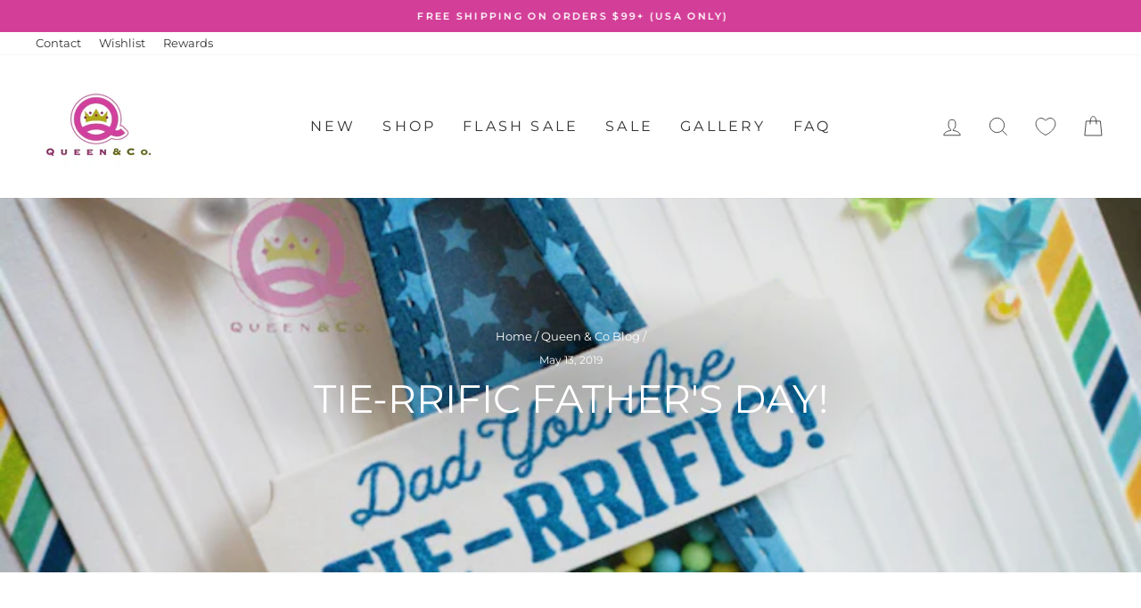

--- FILE ---
content_type: text/css; charset=utf-8
request_url: https://sdk.loyaltylion.net/sdk/css/custom/1621b5e5c4b064ae8d792900f347770d/panel-84bd9ce.css
body_size: 67
content:
#loyaltylion #lion-loyalty-panel-custom-css .lion-icon__reward--cart-discount-voucher{background:#fff url("https://cdn.shopify.com/s/files/1/1737/3373/files/voucher.png") no-repeat 50% 50%;background-size:46px}#loyaltylion #lion-loyalty-panel-custom-css .lion-icon__rule--signup{background:#fff url("https://cdn.shopify.com/s/files/1/1737/3373/files/create-account.png") no-repeat 50% 50%;background-size:46px}#loyaltylion #lion-loyalty-panel-custom-css .lion-icon__rule--birthday{background:#fff url("https://cdn.shopify.com/s/files/1/1737/3373/files/birthday.png") no-repeat 50% 50%;background-size:46px}#loyaltylion #lion-loyalty-panel-custom-css .lion-icon__rule--instagram-follow{background:#fff url("https://cdn.shopify.com/s/files/1/1737/3373/files/follow-instagram.png") no-repeat 50% 50%;background-size:46px}#loyaltylion #lion-loyalty-panel-custom-css .lion-icon__rule--purchase{background:#fff url("https://cdn.shopify.com/s/files/1/1737/3373/files/purchase.png") no-repeat 50% 50%;background-size:46px}#loyaltylion #lion-loyalty-panel-custom-css .lion-icon__rule--custom{background:#fff url("https://cdn.shopify.com/s/files/1/1737/3373/files/review.png") no-repeat 50% 50%;background-size:46px}

--- FILE ---
content_type: text/javascript
request_url: https://limits.minmaxify.com/queen-co.myshopify.com?v=139c&r=20260116161927
body_size: 17404
content:
!function(e){if(!e.minMaxify&&-1==location.href.indexOf("checkout.shopify")){var a=e.minMaxifyContext||{},i=e.minMaxify={shop:"queen-co.myshopify.com",cart:null,cartLoadTryCount:0,customer:a.customer,feedback:function(e){if(!(t.search(/\/(account|password|checkouts|cache|blogs|pages|\d+\/)/)>=0)){var a=new XMLHttpRequest;a.open("POST","https://app.minmaxify.com/report"),a.send(location.protocol+"//"+i.shop+t+"\n"+e)}},guarded:function(e,a){return function(){try{var t=a&&a.apply(this,arguments),n=e.apply(this,arguments);return a?n||t:n}catch(e){console.error(e);var o=e.toString();-1==o.indexOf("Maximum call stack")&&i.feedback("ex\n"+(e.stack||"")+"\n"+o)}}}},t=e.location.pathname;i.guarded((function(){var n,o,r,m,d,s=e.jQuery,l=e.document,u={btnCheckout:"[name=checkout],[href='/checkout'],[type=submit][value=Checkout],[onclick='window.location\\=\\'\\/checkout\\''],form[action='/checkout'] [type=submit],.checkout_button,form[action='/cart'] [type=submit].button-cart-custom,.btn-checkout,.checkout-btn,.button-checkout,.rebuy-cart__checkout-button,.gokwik-checkout,.tdf_btn_ck",lblCheckout:"[name=checkout],.checkout_button_label",btnCartQtyAdjust:".cart-item-decrease,.cart-item-increase,.js--qty-adjuster,.js-qty__adjust,.minmaxify-quantity-button,.numberUpDown > *,.cart-item button.adjust,.cart-wrapper .quantity-selector__button,.cart .product-qty > .items,.cart__row [type=button],.cart-item-quantity button.adjust,.cart_items .js-change-quantity,.ajaxcart__qty-adjust,.cart-table-quantity button",divCheckout:".additional-checkout-buttons,.dynamic-checkout__content,.cart__additional_checkout,.additional_checkout_buttons,.paypal-button-context-iframe,.additional-checkout-button--apple-pay,.additional-checkout-button--google-pay",divDynaCheckout:"div.shopify-payment-button,.shopify-payment-button > div,#gokwik-buy-now",fldMin:"",fldQty:"input[name=quantity]",fldCartQty:"input[name^='updates['],.cart__qty-input,[data-cart-item-quantity]",btnCartDrawer:"a[href='/cart'],.js-drawer-open-right",btnUpdate:"[type=submit][name=update],.cart .btn-update"},h=0,c={name:""},p=2e4,f={NOT_VALID_MSG:"Order not valid",CART_UPDATE_MSG:"Cart needs to be updated",CART_AUTO_UPDATE:"Quantities have been changed, press OK to validate the cart.",CART_UPDATE_MSG2:'Cart contents have changed, you must click "Update cart" before proceeding.',VERIFYING_MSG:"Verifying",VERIFYING_EXPANDED:"Please wait while we verify your cart.",PREVENT_CART_UPD_MSG:"\n\n"},x="/";function y(){return(new Date).getTime()}Object.assign;function g(e,a){try{setTimeout(e,a||0)}catch(i){a||e()}}function b(e){return e?"string"==typeof e?l.querySelectorAll(e):e.nodeType?[e]:e:[]}function v(e,a){var i,t=b(e);if(t&&a)for(i=0;i<t.length;++i)a(t[i]);return t}function k(e,a){var i=e&&l.querySelector(e);if(i)return a?"string"==typeof a?i[a]:a(i):i}function S(e,a){if(s)return s(e).trigger(a);v(e,(function(e){e[a]()}))}function w(e,a,i){try{if(s)return s(e).on(a,i)}catch(e){}v(e,(function(e){e.addEventListener(a,i)}))}function _(e,a){try{var i=l.createElement("template");i.innerHTML=e;var t=i.content.childNodes;if(t){if(!a)return t[0];for(;t.length;)a.appendChild(t[0]);return 1}}catch(e){console.error(e)}}function M(e){var a=e.target;try{return(a.closest||a.matches).bind(a)}catch(e){}}function F(){}i.showMessage=function(e){if(O())return(i.closePopup||F)(),!0;var a=B.messages||B.getMessages();if(++h,e&&(i.prevented=y()),!i.showPopup||!i.showPopup(a[0],a.slice(1))){for(var t="",n=0;n<a.length;++n)t+=a[n]+"\n";alert(t),r&&S(u.btnUpdate,"click")}return e&&(e.stopImmediatePropagation&&e.stopImmediatePropagation(),e.stopPropagation&&e.stopPropagation(),e.preventDefault&&e.preventDefault()),!1};var P="top: 0; left: 0; width: 100%; height: 100%; position: fixed;",C=".minmaxify-p-bg {"+P+" z-index: 2147483641; overflow: hidden; background: #0B0B0BCC; opacity: 0.2;} .minmaxify-p-bg.minmaxify-a {transition: opacity 0.15s ease-out; opacity: 1; display: block;} .minmaxify-p-wrap {"+P+' display: table; z-index: 2147483642; outline: none !important; pointer-events: none;} .minmaxify-p-wrap > div {display: table-cell; vertical-align: middle;} .minmaxify-dlg {padding:0px; margin:auto; border: 0px;} .minmaxify-dlg::backdrop {background:#0B0B0BBB;} .minmaxify-p {opacity: .5; color: black; background-color: white; padding: 18px; max-width: 500px; margin: 18px auto; width: calc(100% - 36px); pointer-events: auto; border: solid white 1px; overflow: auto; max-height: 95vh;} dialog > .minmaxify-p {margin:auto; width:100%;} .minmaxify-p.minmaxify-a {opacity: 1; transition: all 0.25s ease-in; border-width: 0px;} .minmaxify-ok {display: inline-block; padding: 8px 20px; margin: 0; line-height: 1.42; text-decoration: none; text-align: center; vertical-align: middle; white-space: nowrap; border: 1px solid transparent; border-radius: 2px; font-family: "Montserrat","Helvetica Neue",sans-serif; font-weight: 400;font-size: 14px;text-transform: uppercase;transition:background-color 0.2s ease-out;background-color: #528ec1; color: white; min-width: unset;} .minmaxify-ok:after {content: "OK";} .minmaxify-close {font-style: normal; font-size: 28px; font-family: monospace; overflow: visible; background: transparent; border: 0; appearance: none; display: block; outline: none; padding: 0px; box-shadow: none; margin: -10px -5px 0 0; opacity: .65;} .minmaxify-p button {user-select: none; cursor: pointer; float:right; width: unset;} .minmaxify-close:hover, .minmaxify-close:focus {opacity: 1;} .minmaxify-p ul {padding-left: 2rem; margin-bottom: 2rem;}';function L(e){if(f.locales){var a=(f.locales[i.locale]||{})[e];if(void 0!==a)return a}return f[e]}var T,A={messages:[L("VERIFYING_EXPANDED")],equalTo:function(e){return this===e}},B=A;function D(e){return n?n.getItemLimits(i,e):{}}function R(){return n&&X}function O(){return B.isOk&&!r&&R()||"force"==B.isOk||o}function I(){location.pathname!=t&&(t=location.pathname);try{if(R()&&!o){!function(){var e=i.cart&&i.cart.items;if(!e)return;v(u.fldCartQty,(function(a){for(var i=0;i<e.length;++i){var t=e[i],n=a.dataset;if(t.key==n.lineId||a.id&&-1!=a.id.search(new RegExp("updates(_large)?_"+t.id,"i"))||(n.cartLine||n.index)==i+1){var o=D(t);o.min>1&&!o.combine&&(a.min=o.min),o.max&&(a.max=o.max),o.multiple&&!o.combine&&(a.step=o.multiple);break}}}))}(),v(u.divDynaCheckout,(function(e){e.style.display="none"}));var a=function(a){var i,n;if(!i){if(!n)try{n=decodeURIComponent(t||location.href||"")}catch(e){n=""}if(!((n=n.split("/")).length>2&&"products"==n[n.length-2]))return;i=n[n.length-1]}var o=(e.ShopifyAnalytics||{}).meta||{},r={handle:i,sku:""},m=o.product,d=o.selectedVariantId;if(!m){var s=k("#ProductJson-product-template");if(s)try{m=s._product||JSON.parse(s.dataset.product||s.textContent)}catch(e){}}if(m){r.product_description=m.description,r.product_type=m.type,r.vendor=m.vendor,r.price=m.price,r.product_title=m.title,r.product_id=m.id;var l=m.variants||[],u=l.length;if(d||1==u)for(var h=0;h<u;++h){var c=l[h];if(1==u||c.id==d){r.variant_title=c.public_title,r.sku=c.sku,r.grams=c.weight,r.price=c.price||m.price,r.variant_id=c.id,r.name=c.name,r.product_title||(r.product_title=c.name);break}}}return $(r),r}();if(a){var n=k(u.fldQty);!function(a,i){function t(e,a){if(arguments.length<2)return i.getAttribute(e);null==a?i.removeAttribute(e):i.setAttribute(e,a)}var n=a.max||void 0,o=a.multiple,r=a.min;if((e.minmaxifyDisplayProductLimit||F)(a),i){var m=t("mm-max"),d=t("mm-step"),s=t("mm-min"),l=parseInt(i.max),u=parseInt(i.step),h=parseInt(i.min);stockMax=parseInt(t("mm-stock-max")),val=parseInt(i.value),(r!=s||r>h)&&((s?val==s||val==h:!val||val<r)&&(i.value=r),!a.combine&&r>1?t("min",r):s&&t("min",1),t("mm-min",r)),isNaN(stockMax)&&!m&&(stockMax=parseInt(t("data-max-quantity")||t("max")),t("mm-stock-max",stockMax)),!isNaN(stockMax)&&n&&n>stockMax&&(n=stockMax),(n!=m||isNaN(l)||l>n)&&(n?t("max",n):m&&t("max",null),t("mm-max",n)),(o!=d||o>1&&u!=o)&&(a.combine?d&&t("step",null):t("step",o),t("mm-step",o))}}(D(a),n)}}}catch(e){console.error(e)}return E(),q(),!0}function E(e,a,i){v(u.lblCheckout,(function(t){var n=null===e?t.minMaxifySavedLabel:e;t.minMaxifySavedLabel||(t.minMaxifySavedLabel=t.value||(t.innerText||t.textContent||"").trim()),void 0!==n&&(t.value=n,t.textContent&&!t.childElementCount&&(t.textContent=n));var o=t.classList;o&&a&&o.add(a),o&&i&&o.remove(i)}))}function G(e){"start"==e?(E(L("VERIFYING_MSG"),"btn--loading"),m||(m=y(),p&&g((function(){m&&y()-m>=p&&(K()&&i.feedback("sv"),B={isOk:"force"},G("stop"))}),p))):"stop"==e?(E(B.isOk?null:L("NOT_VALID_MSG"),0,"btn--loading"),m=0,(i.popupShown||F)()&&g(i.showMessage)):"changed"==e&&E(L("CART_UPDATE_MSG")),q()}function q(){v(u.divCheckout,(function(e){var a=e.style;O()?e.mm_hidden&&(a.display=e.mm_hidden,e.mm_hidden=!1):"none"!=a.display&&(e.mm_hidden=a.display||"block",a.display="none")})),(e.minmaxifyDisplayCartLimits||F)(!o&&B,r)}function N(e){var a=M(e);if(a){if(a(u.btnCheckout))return i.showMessage(e);a(u.btnCartQtyAdjust)&&i.onChange(e)}}function H(a){null==i.cart&&(i.cart=(e.Shopify||{}).cart||null),a&&function(){let e=(i.cart||{}).items;if(e){X=!0;for(var a=0;a<e.length;++a){var t=e[a];t.quantity&&!$(t)&&(X=!1)}X||Y()}}();var t=i.cart&&i.cart.item_count&&(a||!h&&K());(I()||t||a)&&(R()&&i.cart?(B=n.validateCart(i),G("stop"),t&&(T&&!B.isOk&&!B.equalTo(T)&&l.body?i.showMessage():!h&&K()&&g(i.showMessage,100)),T=B):(B=A,G("start"),i.cart||Q()))}function K(){let e=t.length-5;return e<4&&t.indexOf("/cart")==e}function U(e,a,t,n){if(a&&"function"==typeof a.search&&4==e.readyState&&"blob"!=e.responseType){var o,m;try{if(200!=e.status)"POST"==t&&-1!=a.search(/\/cart(\/update|\/change|\/clear|\.js)/)&&(422==e.status?Q():r&&(r=!1,H()));else{if("GET"==t&&-1!=a.search(/\/cart($|\.js|\.json|\?view=)/)&&-1==a.search(/\d\d\d/))return;var d=(o=e.response||e.responseText||"").indexOf&&o.indexOf("{")||0;-1!=a.search(/\/cart(\/update|\/change|\/clear|\.js)/)||"/cart"==a&&0==d?(-1!=a.indexOf("callback=")&&o.substring&&(o=o.substring(d,o.length-1)),m=i.handleCartUpdate(o,-1!=a.indexOf("cart.js")?"get":"update",n)):-1!=a.indexOf("/cart/add")?m=i.handleCartUpdate(o,"add",n):"GET"!=t||K()&&"/cart"!=a||(H(),m=1)}}catch(e){if(!o||0==e.toString().indexOf("SyntaxError"))return;console.error(e),i.feedback("ex\n"+(e.stack||"")+"\n"+e.toString()+"\n"+a)}m&&W()}}function W(){for(var e=500;e<=2e3;e+=500)g(I,e)}function Q(){var e=new XMLHttpRequest,a=x+"cart.js?_="+y();e.open("GET",a),e.mmUrl=null,e.onreadystatechange=function(){U(e,a)},e.send(),g((function(){null==i.cart&&i.cartLoadTryCount++<60&&Q()}),5e3+500*i.cartLoadTryCount)}i.getLimitsFor=D,i.checkLimits=O,i.onChange=i.guarded((function(){G("changed"),r=!0,B=K()&&k(u.btnUpdate)?{messages:[L("CART_AUTO_UPDATE")]}:{messages:[L("CART_UPDATE_MSG2")]},q()})),e.getLimits=H,e.mmIsEnabled=O,i.handleCartUpdate=function(e,a,t){"string"==typeof e&&(e=JSON.parse(e));var n="get"==a&&JSON.stringify(e);if("get"!=a||d!=n){if("update"==a)i.cart=e;else if("add"!=a){if(t&&!e.item_count&&i.cart)return;i.cart=e}else{var o=e.items||[e];e=i.cart;for(var m=0;m<o.length;++m){var s=o[m];e&&e.items||(e=i.cart={total_price:0,total_weight:0,items:[],item_count:0}),e.total_price+=s.line_price,e.total_weight+=s.grams*s.quantity,e.item_count+=s.quantity;for(var l=0;l<e.items.length;++l){var u=e.items[l];if(u.id==s.id){e.total_price-=u.line_price,e.total_weight-=u.grams*u.quantity,e.item_count-=u.quantity,e.items[l]=s,s=0;break}}s&&e.items.unshift(s)}e.items=e.items.filter((function(e){return e.quantity>0})),n=JSON.stringify(e)}return d=n,r=!1,H(!0),1}if(!B.isOk)return I(),1};var j={},V={},J={},X=!0;function z(e){e?"string"==typeof e&&(e=JSON.parse(e)):e=[],J={};for(var a=0;a<e.length;++a){var i=e[a];i.product_id&&(j[i.product_id]=i),i.variant_id&&(V[i.variant_id]=i),i.id&&(J[i.id]=i)}}function Y(){var e=new XMLHttpRequest;e.open("GET","/apps/minmaxify/liquids/cart-extras?_="+y()),e.mmUrl=null,e.onreadystatechange=function(){4==e.readyState&&(z(e.responseText),H(!0))},e.send(),g((function(){!X&&i.cartLoadTryCount++<20&&Y()}),1e4+1e3*i.cartLoadTryCount)}function $(e){var a=J[e.id]||V[e.variant_id]||j[e.product_id];if(a)return e.coll=a.collection,e.ptag=a.tag,!0}z(a.cartItemExtras),a.product&&z([a.product]);var Z,ee=e.XMLHttpRequest.prototype,ae=ee.open,ie=ee.send;function te(){s||(s=e.jQuery);var a=e.Shopify||{},t=a.shop||location.host;if(c=a.theme||c,o=!1,t==i.shop){var n;i.locale=a.locale,I(),function(e,a,t,n){v(e,(function(e){if(!e["mmBound_"+a]){e["mmBound_"+a]=!0;var o=e["on"+a];o&&n?e["on"+a]=i.guarded((function(e){!1!==t()?o.apply(this,arguments):e.preventDefault()})):w(e,a,i.guarded(t))}}))}(u.btnCartDrawer,"click",W),i.showPopup||_('<style type="text/css" minmaxify>'+C+"</style>",l.head)&&(i.showPopup=function(e,a){for(var t='<button title="Close (Esc)" type="button" class="minmaxify-close" aria-label="Close">&times;</button>'+e.replace(new RegExp("\n","g"),"<br/>")+"<ul>",o=0;o<a.length;++o){var r=a[o];r&&(t+="<li>"+r+"</li>")}t+='</ul><div><button class="minmaxify-ok"></button><div style="display:table;clear:both;"></div></div>';var m=k("div.minmaxify-p");if(m)m.innerHTML=t,n&&!n.open&&n.showModal();else{var d=l.body;(n=l.createElement("dialog")).showModal?(n.className="minmaxify-dlg",n.innerHTML="<div class='minmaxify-p minmaxify-a'>"+t+"</div>",d.appendChild(n),n.showModal(),w(n,"click",(function(e){var a=M(e);a&&!a(".minmaxify-p")&&i.closePopup()}))):(n=0,d.insertBefore(_("<div class='minmaxify-p-bg'></div>"),d.firstChild),d.insertBefore(_("<div class='minmaxify-p-wrap'><div><div role='dialog' aria-modal='true' aria-live='assertive' tabindex='1' class='minmaxify-p'>"+t+"</div></div></div>"),d.firstChild),g(v.bind(i,".minmaxify-p-bg, .minmaxify-p",(function(e){e.classList.add("minmaxify-a")}))))}return w(".minmaxify-ok","click",(function(){i.closePopup(1)})),w(".minmaxify-close, .minmaxify-p-bg","click",(function(){i.closePopup()})),1},i.closePopup=function(e){n?n.close():v(".minmaxify-p-wrap, .minmaxify-p-bg",(function(e){e.parentNode.removeChild(e)})),r&&e&&S(u.btnUpdate,"click")},i.popupShown=function(){return n?n.open:b("div.minmaxify-p").length},l.addEventListener("keyup",(function(e){27===e.keyCode&&i.closePopup()}))),ne();var m=document.getElementsByTagName("script");for(let e=0;e<m.length;++e){var d=m[e];d.src&&-1!=d.src.indexOf("trekkie.storefront")&&!d.minMaxify&&(d.minMaxify=1,d.addEventListener("load",ne))}}else o=!0}function ne(){var a=e.trekkie||(e.ShopifyAnalytics||{}).lib||{},t=a.track;t&&!t.minMaxify&&(a.track=function(e){return"Viewed Product Variant"==e&&g(I),t.apply(this,arguments)},a.track.minMaxify=1,a.ready&&(a.ready=i.guarded(H,a.ready)));var n=e.subscribe;"function"!=typeof n||n.mm_quTracked||(n.mm_quTracked=1,n("quantity-update",i.guarded(I)))}i.initCartValidator=i.guarded((function(e){n||(n=e,o||H(!0))})),ee.open=function(e,a,i,t,n){return this.mmMethod=e,this.mmUrl=a,ae.apply(this,arguments)},ee.send=function(e){var a=this;return a.addEventListener?a.addEventListener("readystatechange",(function(e){U(a,a.mmUrl,a.mmMethod)})):a.onreadystatechange=i.guarded((function(){U(a,a.mmUrl)}),a.onreadystatechange),ie.apply(a,arguments)},(Z=e.fetch)&&!Z.minMaxify&&(e.fetch=function(e,a){var t,n=(a||e||{}).method||"GET";return t=Z.apply(this,arguments),-1!=(e=((e||{}).url||e||"").toString()).search(/\/cart(\/|\.js)/)&&(t=t.then((function(a){try{var t=i.guarded((function(i){a.readyState=4,a.responseText=i,U(a,e,n,!0)}));a.ok?a.clone().text().then(t):t()}catch(e){}return a}))),t},e.fetch.minMaxify=1),["mousedown","touchstart","touchend","click"].forEach((function(a){e.addEventListener(a,i.guarded(N),{capture:!0,passive:!1})})),e.addEventListener("keydown",(function(e){var a=e.key,t=M(e);t&&t(u.fldCartQty)&&(a>=0&&a<=9||-1!=["Delete","Backspace"].indexOf(a))&&i.onChange(e)})),e.addEventListener("change",i.guarded((function(e){var a=M(e);a&&a(u.fldCartQty)&&i.onChange(e)}))),l.addEventListener("DOMContentLoaded",i.guarded((function(){te(),o||(K()&&g(H),(e.booster||e.BoosterApps)&&s&&s.fn.ajaxSuccess&&s(l).ajaxSuccess((function(e,a,i){i&&U(a,i.url,i.type)})))}))),te()}))()}}(window),function(){function e(e,a,i,t){this.cart=a||{},this.opt=e,this.customer=i,this.messages=[],this.locale=t&&t.toLowerCase()}e.prototype={recalculate:function(e){this.isOk=!0,this.messages=!e&&[],this.isApplicable()&&(this._calcWeights(),this.addMsg("INTRO_MSG"),this._doSubtotal(),this._doItems(),this._doCombinedRules(),this._doQtyTotals(),this._doWeight())},getMessages:function(){return this.messages||this.recalculate(),this.messages},isApplicable:function(){var e=this.cart._subtotal=Number(this.cart.total_price||0)/100,a=this.opt.overridesubtotal;if(!(a>0&&e>a)){for(var i=0,t=this.cart.items||[],n=0;n<t.length;n++)i+=Number(t[n].quantity);return this.cart._totalQuantity=i,1}},addMsg:function(e,a){if(!this.messages)return;const i=this.opt.messages;var t=i[e];if(i.locales&&this.locale){var n=(i.locales[this.locale]||{})[e];void 0!==n&&(t=n)}t&&(t=this._fmtMsg(unescape(t),a)),this.messages.push(t)},equalTo:function(e){if(this.isOk!==e.isOk)return!1;var a=this.getMessages(),i=e.messages||e.getMessages&&e.getMessages()||[];if(a.length!=i.length)return!1;for(var t=0;t<a.length;++t)if(a[t]!==i[t])return!1;return!0},_calcWeights:function(){this.weightUnit=this.opt.weightUnit||"g";var e=i[this.weightUnit]||1,a=this.cart.items;if(a)for(var t=0;t<a.length;t++){var n=a[t];n._weight=Math.round(Number(n.grams||0)*e*n.quantity*100)/100}this.cart._totalWeight=Math.round(Number(this.cart.total_weight||0)*e*100)/100},_doSubtotal:function(){var e=this.cart._subtotal,a=this.opt.minorder,i=this.opt.maxorder;e<a&&(this.addMsg("MIN_SUBTOTAL_MSG"),this.isOk=!1),i>0&&e>i&&(this.addMsg("MAX_SUBTOTAL_MSG"),this.isOk=!1)},_doWeight:function(){var e=this.cart._totalWeight,a=this.opt.weightmin,i=this.opt.weightmax;e<a&&(this.addMsg("MIN_WEIGHT_MSG"),this.isOk=!1),i>0&&e>i&&(this.addMsg("MAX_WEIGHT_MSG"),this.isOk=!1)},checkGenericLimit:function(e,a,i){if(a.applyTo)return this.checkLimitRule(e,a,i);if(!(e.quantity<a.min&&(this.addGenericError("MIN",e,a,i),i)||a.max&&e.quantity>a.max&&(this.addGenericError("MAX",e,a,i),i)||a.multiple>1&&e.quantity%a.multiple>0&&(this.addGenericError("MULT",e,a,i),i))){var t=e.line_price/100;void 0!==a.minAmt&&t<a.minAmt&&(this.addGenericError("MIN_SUBTOTAL",e,a,i),i)||a.maxAmt&&t>a.maxAmt&&this.addGenericError("MAX_SUBTOTAL",e,a,i)}},addGenericError:function(e,a,i,t){var n={item:a};t?(e="PROD_"+e+"_MSG",n.itemLimit=i,n.refItem=t):(e="GROUP_"+e+"_MSG",n.groupLimit=i),this.addMsg(e,n),this.isOk=!1},_buildLimitMaps:function(){var e=this.opt,a=e.items||[];e.bySKU={},e.byId={},e.byHandle={};for(var i=0;i<a.length;++i){var t=a[i];t.sku?e.bySKU[t.sku]=t:(t.h&&(e.byHandle[t.h]=t),t.id&&(e.byId[t.id]=t))}},_doItems:function(){var e,a=this.cart.items||[],i={},t={},n=this.opt;n.byHandle||this._buildLimitMaps(),(n.itemmin||n.itemmax||n.itemmult)&&(e={min:n.itemmin,max:n.itemmax,multiple:n.itemmult});for(var o=0;o<a.length;o++){var r=a[o],m=this.getCartItemKey(r),d=i[m],s=t[r.handle];d?(d.quantity+=r.quantity,d.line_price+=r.line_price,d._weight+=r._weight):d=i[m]={ref:r,quantity:r.quantity,line_price:r.line_price,grams:r.grams,_weight:r._weight,limit:this._getIndividualItemLimit(r),limitRule:this.getIndividualLimitRule(r)},s?(s.quantity+=r.quantity,s.line_price+=r.line_price,s._weight+=r._weight):s=t[r.handle]={ref:r,quantity:r.quantity,line_price:r.line_price,grams:r.grams,_weight:r._weight,limitRule:this.getIndividualLimitRule(r,!0)},s.limit&&s.limit.combine||(s.limit=d.limit)}for(var l in i){if(r=i[l])((u=r.limit||r.limitRule)?!u.combine:e)&&this.checkGenericLimit(r,u||e,r.ref)}for(var l in t){var u;if(r=t[l])(u=r.limit||r.limitRule)&&u.combine&&this.checkGenericLimit(r,u,r.ref)}},getCartItemKey:function(e){var a=e.handle;return a+=e.sku||e.variant_id},getCartItemIds:function(e){var a={handle:e.handle||"",product_id:e.product_id,sku:e.sku},i=a.handle.indexOf(" ");return i>0&&(a.sku=a.handle.substring(i+1),a.handle=a.handle.substring(0,i)),a},_getIndividualItemLimit:function(e){var a=this.opt,i=this.getCartItemIds(e);return a.bySKU[i.sku]||a.byId[i.product_id]||a.byHandle[i.handle]},getItemLimit:function(e){var a=this.opt;if(!a)return{};void 0===a.byHandle&&this._buildLimitMaps();var i=this._getIndividualItemLimit(e);return i||(i=this.getIndividualLimitRule(e)),i||(i={min:a.itemmin,max:a.itemmax,multiple:a.itemmult}),i},calcItemLimit:function(e){var a=this.getItemLimit(e);(a={max:a.max||0,multiple:a.multiple||1,min:a.min,combine:a.combine}).min||(a.min=a.multiple);var i=this.opt.maxtotalitems||0;return(!a.max||i&&i<a.max)&&(a.max=i),a},_doQtyTotals:function(){var e=this.opt.maxtotalitems,a=this.opt.mintotalitems,i=this.opt.multtotalitems,t=this.cart._totalQuantity;0!=e&&t>e&&(this.addMsg("TOTAL_ITEMS_MAX_MSG"),this.isOk=!1),t<a&&(this.addMsg("TOTAL_ITEMS_MIN_MSG"),this.isOk=!1),i>1&&t%i>0&&(this.addMsg("TOTAL_ITEMS_MULT_MSG"),this.isOk=!1)},getIndividualGroupLimit:function(e,a){for(var i=this.opt.groups||[],t=0;t<i.length;++t){var n=i[t];if(1!=n.combine&&this.groupIsApplicable(e,n,a))return n}},groupIsApplicable:function(e,i,t){var n=i.field,o=i.op,r=i.filter;if("[]"==n)return this.checkMultipleConditions(r||[],this.groupIsApplicable.bind(this,e),o,t);var m,d=e[n];switch(n){case"ctags":d=(this.customer||{}).tags||[],m=!0;break;case"product":d=e.product_id;case"coll":case"ptag":m=!0;break;case"price":d/=100;break;case"handle":void 0!==(t||{}).handle&&(d=t.handle)}return m&&("e"==o?(o="oo",r=[r]):"ne"==o&&(o="no",r=[r])),a[o](d,r)},_doGroups:function(){for(var e=this.opt.groups||[],a=0;a<e.length;++a){var i=e[a];if(1==i.combine){for(var t=0,n=0,o=this.cart.items||[],r=0;r<o.length;++r){var m=o[r];this.groupIsApplicable(m,i)&&(t+=m.quantity,n+=m.line_price)}t&&this.checkGenericLimit({quantity:t,line_price:n},i)}}},checkMultipleConditions:function(e,a,i,t){for(var n=0;n<e.length;++n){if(a(e[n],t)){if("not"==i)return!1;if("or"==i)return!0}else{if("and"==i)return!1;if("nor"==i)return!0}}return"and"==i||"not"==i},getActiveLimitRules:function(){return this._activeLRules||(this._activeLRules=[],this._findActiveLimitRulesRecursively(this.opt.rules||[],this._activeLRules)),this._activeLRules},getIndividualLimitRule:function(e,a){for(var i=this.getActiveLimitRules(),t=0;t<i.length;++t){var n=i[t];if(-1!=n.applyTo.indexOf("product")&&this.ruleIsApplicable(n,e))return n.combine=!0,n;if(!a&&-1!=n.applyTo.indexOf("sku")&&this.ruleIsApplicable(n,e))return n}},ruleIsApplicable:function(e,a){return-1==e.applyTo.indexOf("group")||this.groupIsApplicable(a,e.group)},_findActiveLimitRulesRecursively:function(e,a){for(var i=0;i<e.length;++i){var t=e[i];"limit"!=t.type?(t.items||[]).length&&this.conditionIsApplicable(t.condition)&&this._findActiveLimitRulesRecursively(t.items,a):a.push(t)}},conditionIsApplicable:function(e){var i,t=e.type,n=e.op||"e",o=e.filter;if("[]"==t)return this.checkMultipleConditions(e.cond||[],this.conditionIsApplicable.bind(this),n);switch(t){case"ctags":i=(this.customer||{}).tags||[],"e"==n?(n="oo",o=[o]):"ne"==n&&(n="no",o=[o]);break;case"cart-item":for(var r=this.cart.items||[],m=0;m<r.length;++m)if(this.groupIsApplicable(r[m],o))return"e"==n;return"ne"==n;case"time":o=new Date(o),i=new Date;break;case"subtotal":i=this.cart._subtotal,o=Number(o)}return a[n](i,o)},_doCombinedRules:function(){for(var e=this.getActiveLimitRules(),a=0;a<e.length;++a){var i=e[a];if("cart"==i.applyTo||"group"==i.applyTo){for(var t={quantity:0,line_price:0,_weight:0,count:0},n=this.cart.items||[],o=0;o<n.length;++o){var r=n[o];this.ruleIsApplicable(i,r)&&(t.quantity+=r.quantity,t.line_price+=r.line_price,t._weight+=r._weight,t.count+=1)}(t.count||i.mandatory)&&this.checkLimitRule(t,i)}}},checkLimitRule:function(e,a){if(a.message){var i;a.mandatory&&!e.quantity&&(i=!0),a.min&&e.quantity<a.min&&(i=!0),void 0!==a.max&&e.quantity>a.max&&(i=!0),a.multiple>1&&e.quantity%a.multiple>0&&(i=!0);var t=Number(e.line_price)/100;if(a.amin&&t<a.amin&&(i=!0),void 0!==a.amax&&t>a.amax&&(i=!0),a.wmin&&e._weight<a.wmin&&(i=!0),void 0!==a.wmax&&e._weight>a.wmax&&(i=!0),i){this.isOk=!1;var n=this.messages,o=a.message;n&&-1==n.indexOf(o)&&n.push(o)}}},_fmtMsg:function(e,a){var i,t,n,o=this;return e.replace(/\{\{\s*(.*?)\s*\}\}/g,(function(e,r){try{i||(i=o._getContextMsgVariables(a)||{});var m=i[r];return void 0!==m?m:t||(t=i,o._setGeneralMsgVariables(t),void 0===(m=t[r]))?(n||(n=o._makeEvalFunc(i)),n(r)):m}catch(e){return'"'+e.message+'"'}}))},formatMoney:function(e){var a=this.opt.moneyFormat;if(void 0!==a){try{e=e.toLocaleString()}catch(e){}a&&(e=a.replace(/{{\s*amount[a-z_]*\s*}}/,e))}return e},_getContextMsgVariables(e){if(e){var a,i;if(e.itemLimit){var t=e.item,n=e.refItem||t,o=e.itemLimit;a={item:n,ProductQuantity:t.quantity,ProductName:o.combine&&unescape(n.product_title||o.name)||n.title,GroupTitle:o.title,ProductMinQuantity:o.min,ProductMaxQuantity:o.max,ProductQuantityMultiple:o.multiple},i=[["ProductAmount",Number(t.line_price)/100],["ProductMinAmount",o.minAmt],["ProductMaxAmount",o.maxAmt]]}if(e.groupLimit){t=e.item,n=e.refItem||t,o=e.groupLimit;a={item:n,GroupQuantity:t.quantity,GroupTitle:o.title,GroupMinQuantity:o.min,GroupMaxQuantity:o.max,GroupQuantityMultiple:o.multiple},i=[["GroupAmount",Number(t.line_price)/100],["GroupMinAmount",o.minAmt],["GroupMaxAmount",o.maxAmt]]}if(a){for(var r=0;r<i.length;r++){const e=i[r];isNaN(e[1])||Object.defineProperty(a,e[0],{get:this.formatMoney.bind(this,e[1])})}return a}}},_setGeneralMsgVariables:function(e){var a=this.cart,i=this.opt;e.CartWeight=a._totalWeight,e.CartMinWeight=i.weightmin,e.CartMaxWeight=i.weightmax,e.WeightUnit=this.weightUnit,e.CartQuantity=a._totalQuantity,e.CartMinQuantity=i.mintotalitems,e.CartMaxQuantity=i.maxtotalitems,e.CartQuantityMultiple=i.multtotalitems;for(var t=[["CartAmount",a._subtotal],["CartMinAmount",i.minorder],["CartMaxAmount",i.maxorder]],n=0;n<t.length;n++){const a=t[n];isNaN(a[1])||Object.defineProperty(e,a[0],{get:this.formatMoney.bind(this,a[1])})}},_makeEvalFunc:function(e){return new Function("_expr","with(this) return eval(_expr)").bind(e)}};var a={c:function(e,a){return e&&String(e).indexOf(a)>-1},nc:function(e,a){return e&&-1==String(e).indexOf(a)},e:function(e,a){return e==a},g:function(e,a){return e>a},l:function(e,a){return e<a},ne:function(e,a){return e!=a},be:function(e,a){return e>a[0]&&e<a[1]},oo:function(e,a){if(e){e instanceof Array||(e=[e]);for(var i=0;i<e.length;++i)for(var t=0;t<a.length;++t)if(e[i]==a[t])return 1}},no:function(e,a){e instanceof Array||(e=[e]);for(var i=0;i<e.length;++i)for(var t=0;t<a.length;++t)if(e[i]==a[t])return 0;return 1}},i={g:1,kg:.001,lb:.00220462,oz:.03527396},t={messages:{INTRO_MSG:"Cannot place order, conditions not met: \n\n",PROD_MIN_MSG:"{{ProductName}}: Must have at least {{ProductMinQuantity}} of this item.",PROD_MAX_MSG:"{{ProductName}}: Must have at most {{ProductMaxQuantity}} of this item.",PROD_MULT_MSG:"{{ProductName}}: Quantity must be a multiple of {{ProductQuantityMultiple}}."},items:[{id:7402929979495,h:"air-sea-foam-refill",name:"Air & Sea Foam Refill",max:4},{id:7402932207719,h:"air-sea-outline-dies",name:"Air & Sea Outline Dies",max:1},{id:7375596617831,h:"air-sea-shaped-shaker",name:"Air & Sea Shaped Shaker",max:1},{h:"all-bundled-up-kit",id:1922901409895,max:2,name:"All Bundled Up Kit"},{h:"stitched-alpha-die-set",id:6580861272167,max:1,name:"Alpha Die Set - Stitched"},{id:7103488491623,h:"amusement-paper-solid",name:"Amusement Paper Solid",max:1},{h:"amusement-park",id:7080717844583,max:2,name:"Amusement Park"},{id:7103474434151,h:"amusement-topping-refill",name:"Amusement Topping Refill",max:1},{h:"autumn-air-shaped-shaker",id:7137733050471,max:2,name:"Autumn Air Shaped Shaker"},{h:"autumn-air-flower-toppings",id:7138795323495,max:1,name:"Autumn Flower Toppings"},{h:"autum-splendor",id:6664141635687,max:2,name:"Autumn Splendor"},{h:"baby-bottle-shaped-card",id:7262232051815,max:2,name:"Baby Bottle Shaped Card"},{h:"baby-clothesline-add-on",id:7072731988071,max:2,name:"Baby Clothesline Endless Add On"},{h:"baby-paper-bundle",id:7074748596327,max:1,name:"Baby Paper Bundle"},{h:"background-foundation-dies",id:6830052081767,max:2,name:"Background Foundation Dies"},{id:7446044344423,h:"baking-dies",name:"BAKING DIES",max:1},{h:"balloons-die",id:7278847983719,max:1,name:"Balloons Die"},{h:"baseball-shaped-shaker",id:6765158334567,max:2,name:"Baseball Shaped Shaker"},{h:"basic-border-dies",id:4037187174503,max:1,name:"Basic Border Dies"},{h:"basketball-shaped-shaker",id:6765158465639,max:2,name:"Basketball Shaped Shaker"},{h:"big-thanks-stamp-set",id:7243947606119,max:2,name:"Big Thanks Stamp Set"},{h:"wish-big-sentiment-stacker-kit",id:4562376130663,max:2,name:"Birthday Sentiment Stackers"},{h:"blossom-paper-pad",id:7324278915175,max:2,name:"Blossom Paper Pad"},{h:"bottle-foam-refill",id:7262232739943,max:4,name:"Bottle Foam Refill"},{h:"bring-on-spring-modified",id:4786082316391,max:2,name:"Bring On Spring"},{h:"buggin-out-kit",id:4771950788711,max:2,name:"Buggin' Out Kit"},{h:"butterfly-die",id:7264499105895,max:1,name:"Butterfly Die"},{h:"butterfly-die-1",id:7278846607463,max:1,name:"Butterfly Die"},{h:"candle-card-die",id:7189583298663,max:1,name:"Candle Card Die"},{h:"cherry-blossom-flowers",id:6726028230759,max:2,name:"Cherry Blossom Flowers"},{id:7430839238759,h:"chilly-cheer-paper-pad",name:"Chilly Cheer Paper Pad",max:2},{h:"christmas-cookie-foam-refill",id:7351645798503,max:4,name:"Christmas Cookie Foam Refill"},{h:"christmas-cookies-kit",id:7306052862055,max:1,name:"Christmas Cookies Kit"},{id:7385082527847,h:"christmas-critters",name:"Christmas Critters",max:2},{h:"chrys-flowers",id:6726029738087,max:2,name:"Chrys Flowers"},{h:"coffee-shaped-card",id:6756673454183,max:2,name:"Coffee Shaped Card"},{h:"congrats-sentiment-stacker-kit",id:4598228746343,max:2,name:"Congrats Sentiment Stacker Kit"},{h:"costume-cuties",id:7080733114471,max:2,name:"Costume Cuties"},{h:"creepy-crew-halloween-kit",id:6778828292199,max:2,name:"Creepy Crew Halloween Kit"},{h:"creepy-crew-paper-pad-set",id:6830047887463,max:1,name:"Creepy Crew Paper Pad Set"},{id:6830047592551,h:"creepy-crew-topping-refill",name:"Creepy Crew Topping Refill",max:1},{id:7430838780007,h:"critter-foam-refill",name:"Critter Foam Refill",max:6},{id:2248311963751,h:"under-the-sea-topping-refill",name:"Crushed Shell Toppings",max:1},{h:"foam-refill-shaped-cupcake-kit",id:4565619245159,max:2,name:"Cupcake Foam Refill"},{h:"curvy-border-dies",id:4172681216103,max:1,name:"Curvy Border Dies"},{h:"fathers-day-kit",id:2214757924967,max:2,name:"Dad Shaped Shaker"},{id:7446611656807,h:"daisy-flower-bundle-1",name:"Daisy Flower Bundle",max:2},{h:"dog-dies",id:7239608270951,max:1,name:"Dog Dies"},{id:4621826719847,h:"dots-paper-pad",name:"Dots Paper Pad",max:1},{id:7362407465063,h:"elf-shaped-card-kit",name:"Elf Shaped Card Kit",max:1},{id:7402934435943,h:"elf-shoe-foam-refill",name:"Elf Shoe Foam Refill",max:1},{id:7446609395815,h:"elfie-peace-fusion-bundle",name:"Elfie / Peace Fusion Bundle",max:1},{h:"endless-birthday",id:6835703251047,max:2,name:"Endless Birthday"},{id:7362406711399,h:"endless-fall",name:"Endless Fall",max:1},{h:"endless-ilumination-set",id:6835703742567,max:2,name:"Endless Illumination Set"},{h:"endless-love-add-on",id:6732045811815,max:2,name:"Endless Love Add On"},{h:"infinity-shaker-kit",id:6664142684263,max:1,name:"Endless Shaker Kit"},{h:"endless-sympathy",id:7240197636199,max:2,name:"Endless Sympathy"},{h:"endless-xmas-add-on",id:6773415510119,max:2,name:"Endless Xmas Add On"},{h:"epoxy-flowers",id:6537791668327,max:2,name:"Epoxy Flowers"},{h:"epoxy-dots-glitter-bundle",id:6625611022439,max:2,name:"Epoxy Glitter Bundle"},{h:"glossy-dots-bundle",id:6732045320295,max:1,name:"Epoxy Glossy Dots Bundle"},{h:"epoxy-lollies-bundle",id:6771425149031,max:2,name:"Epoxy Lollies Bundle"},{h:"epoxy-dots-matte-bundle",id:6625611415655,max:2,name:"Epoxy Matte Bundle"},{h:"star-epoxy-bundle",id:4786047352935,max:2,name:"Epoxy Stars Bundle"},{h:"endless-add-on-3",id:6745875906663,max:2,name:"Everyday Endless #3"},{id:7365283020903,h:"fabulous-flower-bundle",name:"Fabulous Flower Bundle - Save $30",max:1},{id:7262226579559,h:"face-stamp-bundle",name:"Face Stamp Bundle",max:2},{h:"fairy-diamond-bundle",id:7306072850535,max:1,name:"Fairy Diamond Bundle"},{h:"fairy-tale-bundle",id:7305141092455,max:1,name:"Fairy Tale Bundle"},{h:"fairy-tale-foam-refill",id:7305140109415,max:2,name:"Fairy Tale Foam Refill"},{h:"fairy-tale",id:7240197013607,max:2,name:"Fairy Tale Kit"},{h:"fairy-tale-outline-die",id:7305139617895,max:2,name:"Fairy Tale Outline Die"},{h:"fairy-tale-paper-pad",id:7305140535399,max:2,name:"Fairy Tale Paper Pad"},{h:"fall-foundation-die-set",id:6594335932519,max:2,name:"Fall Foundation Dies"},{h:"fall-fun",id:7091355320423,max:2,name:"Fall Fun"},{h:"fall-fun-foam-refill",id:7138795585639,max:4,name:"Fall Fun Foam Refill"},{h:"fancy-birds-shaped-shaker",id:6936096964711,max:2,name:"Fancy Birds Shaped Shaker"},{h:"fancy-flower-kit-with-outline",id:6936112037991,max:2,name:"Fancy Flower Kit"},{h:"fancy-flower-kit",id:6656917799015,max:2,name:"Fancy Flower Kit Plus Outline"},{h:"fancy-flower-paper-pad",id:6658669019239,max:2,name:"Fancy Flower Paper Pad"},{h:"on-the-faem-kit",id:6751954042983,max:2,name:"Farm Kit"},{id:7440201187431,h:"farm-stamp-set",name:"Farm Stamp Set",max:2},{h:"feathered-friends-shaped-shaker",id:6896094085223,max:2,name:"Feathered Friends"},{id:7440152330343,h:"feathered-stamp-set",name:"Feathered Stamp Set",max:2},{h:"big-thanks-stamp-set-copy",id:7243947999335,max:2,name:"Feel Better Stamp Set"},{id:7444478197863,h:"flower-bundle-1",name:"Flower Bundle #1",max:1},{h:"flower-foundation-2",id:6820622368871,max:2,name:"Flower Foundation"},{id:7365285609575,h:"flowering-frames-foam-refill",name:"Flower Frames Foam Refill",max:2},{id:6854248497255,h:"flower-stamp-set",name:"Flower Stamp Set",max:2},{h:"flower-topping-bundle-copy",id:7239626981479,max:1,name:"Flower Topping Bundle"},{id:7306051551335,h:"endless-wildflowers",name:"Flowering Frames",max:2},{h:"foam-acetate-sheets",id:7262984142951,max:2,name:"Foam / Acetate Sheets"},{h:"football-shaped-shaker",id:6765157908583,max:2,name:"Football Shaped Shaker"},{h:"dino-mite",id:6896098345063,max:2,name:"Fossil Friends Kit"},{h:"foundation-dies-2",id:2047855853671,max:2,name:"Foundation 1 Dies"},{h:"foundations-10",id:4734661754983,max:2,name:"Foundation 10 Dies"},{h:"foundation-11",id:6582494691431,max:2,name:"Foundation 11 Dies"},{h:"foundation-12",id:6582494789735,max:2,name:"Foundation 12 Dies"},{h:"foundation-13",id:6582494986343,max:2,name:"Foundation 13 Dies"},{h:"foundation-14",id:6660861362279,max:2,name:"Foundation 14 Dies"},{h:"foundation-15",id:6660861526119,max:2,name:"Foundation 15 Dies"},{h:"foundation-16",id:6651497775207,max:2,name:"Foundation 16 Dies"},{h:"foundation-17",id:6651497807975,max:2,name:"Foundation 17 Dies"},{h:"foundation-18",id:6651497840743,max:2,name:"Foundation 18 Dies"},{h:"foundation-19",id:6708657848423,max:2,name:"Foundation 19"},{h:"foundation-dies-1",id:2047850217575,max:2,name:"Foundation 2 Dies"},{h:"foundation-20",id:6708657946727,max:2,name:"Foundation 20"},{h:"foundation-21",id:6708658176103,max:2,name:"Foundation 21"},{h:"foundation-22",id:6753768144999,max:2,name:"Foundation 22"},{h:"foundation-23",id:6753768013927,max:2,name:"Foundation 23"},{h:"foundation-22-23-24",id:6744690163815,max:2,name:"Foundation 24"},{h:"foundation-26-27-bundle",id:6896097656935,max:2,name:"Foundation 26 / 27 Bundle"},{h:"foundation-28-29-bundle",id:7080722104423,max:2,name:"Foundation 28/29 Bundle"},{h:"foundation-dies-3",id:4172703957095,max:2,name:"Foundation 3 Dies"},{h:"foundation-30",id:7200371966055,max:2,name:"Foundation 30"},{h:"foundation-31",id:7262228316263,max:2,name:"Foundation 31"},{h:"foundation-33",id:7306051059815,max:1,name:"Foundation 32 & 33 Bundle"},{h:"foundation-34",id:7306051256423,max:1,name:"Foundation 34"},{h:"foundation-dies-4",id:4172710346855,max:2,name:"Foundation 4 Dies"},{h:"foundation-dies-5",id:4172712968295,max:2,name:"Foundation 5 Dies"},{h:"foundations-die-set-6",id:4652246106215,max:2,name:"Foundation 6 Dies"},{h:"foundations-die-set-7",id:4652246433895,max:2,name:"Foundation 7 Dies"},{h:"foundations-die-set-8",id:4652247613543,max:2,name:"Foundation 8 Dies"},{h:"foundations-die-set-9",id:4652248268903,max:2,name:"Foundation 9 Dies"},{h:"foundation-banners",id:6843471331431,max:2,name:"Foundation Banners"},{id:4722819498087,h:"frames-foam-refill",name:"Frames Foam Refill",max:4},{h:"world-card-making-day-special-release",id:4721816338535,max:2,name:"Frames Shaped Shaker"},{h:"friends-sentiment-stacker-kit",id:4562391957607,max:2,name:"Friends Sentiment Stacker Kit"},{h:"fright-fest",id:1415281049703,max:2,name:"Fright Fest Halloween Kit"},{h:"frosty-bead-topping-bundle",id:7229738844263,max:2,name:"Frosty Bead Topping Bundle"},{h:"garden-party-kit",id:4766193549415,max:2,name:"Garden Party Kit"},{h:"gold-pearl-bundle",id:7352157339751,max:3,name:"Gold Pearl Bundle"},{h:"great-outdoors-kit",id:6546724421735,max:2,name:"Great Outdoors Kit"},{id:7370558767207,h:"gumball-shaped-shaker-copy",name:"Gumball Stamp",max:1},{h:"gwp-blossom-paper",id:7319176216679,max:1,name:"GWP BLOSSOM PAPER"},{h:"gwp-glue-stand",id:7168333938791,max:1,name:"GWP GLUE STAND"},{h:"gwp-trash-can",id:7263002361959,max:1,name:"GWP Trash Can"},{h:"reverse-tweezers",id:6893669613671,max:1,name:"GWP TWEEZER $50"},{h:"halloween-foundations",id:6665896165479,max:2,name:"Halloween Foundation Dies"},{id:7387757412455,h:"halloween-flash-topping-bundle",name:"Halloween Topping Bundle",max:1},{h:"happy-harvest-fall-kit",id:1432494768231,max:2,name:"Happy Harvest Fall Kit"},{h:"happy-haunting-kit",id:6575460778087,max:2,name:"Happy Haunting Kit"},{h:"happy-holly-days-kit",id:1460626686055,max:2,name:"Happy Holly Days Kit"},{id:6854246269031,h:"harvest-stamp-set",name:"Harvest Stamp Set",max:1},{h:"heart-epoxy-bundle",id:4766194925671,max:1,name:"Heart Epoxy Bundle"},{h:"heartfelt-holiday-foam-refill",id:4746020814951,max:6,name:"Heartfelt Holiday Foam Refill"},{h:"heartfelt-holiday-kit",id:4739232399463,max:2,name:"Heartfelt Holiday Kit"},{h:"hello-sentiment-stackers",id:4618756096103,max:2,name:"Hello Sentiment Stackers"},{h:"hocus-pocus-halloween-kit",id:4001166983271,max:2,name:"Hocus Pocus Halloween Kit"},{id:7430845923431,h:"holiday-bundle",name:"Holiday Bundle"},{h:"holiday-clothesline",id:7035765850215,max:2,name:"Holiday Clothesline"},{h:"holiday-foundations-2",id:7147745738855,max:2,name:"Holiday Foundations 2"},{h:"holiday-foundation-bundle",id:4739228205159,max:2,name:"Holiday Foundations Dies"},{id:7073351303271,h:"tree-tidings-fusion",name:"Holiday Fusion Tree Tidings",max:1},{h:"holiday-jar-kit",id:6558830362727,max:2,name:"Holiday Jar Kit"},{h:"holiday-mega-bundle",id:7352175067239,max:1,name:"Holiday Mega Bundle"},{h:"holiday-ornament-set",id:7072755449959,max:1,name:"Holiday Ornament Set"},{h:"holiday-pinwheels",id:7348492828775,max:3,name:"Holiday Pinwheels"},{h:"holiday-rhinestone-bundle",id:7348492697703,max:1,name:"Holiday Rhinestone Bundle"},{h:"homemade-holiday-kit",id:6701860651111,max:2,name:"Homemade Holiday Kit"},{h:"hippity-hoppity-kit",id:6744691081319,max:2,name:"Hoppy Easter Kit"},{h:"hoppy-patterned-paper",id:6752789299303,max:2,name:"Hoppy Patterned Paper"},{h:"hugs-shaped-card",id:7200384909415,max:2,name:"Hugs Shaped Card"},{id:6749947265127,h:"inside-out-birthday",name:"Inside Out - Birthday Stamps",max:2},{id:6750416896103,h:"inside-out-sending-love",name:"Inside Out - Sending Love Stamps",max:2},{id:6749985341543,h:"inside-out-thinking-of-you",name:"Inside Out - Thinking of You Stamps",max:2},{h:"jolly-jingle-paper-pad-set",id:6597386764391,max:1,name:"Jolly Jingle Paper Pad"},{h:"jolly-jingles-holiday-kit",id:6594327216231,max:2,name:"Jolly Jingles Holiday Kit"},{h:"joy-shaped-shaker-card",id:7351576232039,max:1,name:"Joy Shaped Shaker Card"},{h:"labor-of-love-bundle",id:7229746675815,max:2,name:"Labor of Love Bundle"},{h:"labor-of-love-foam-refill",id:7229742809191,max:4,name:"Labor of Love Foam Refill"},{h:"labor-of-love-kit",id:7200369344615,max:2,name:"Labor of Love Kit"},{h:"labor-of-love-outline-dies",id:7229742088295,max:2,name:"Labor of Love Outline Dies"},{h:"labor-of-love-paper-pad",id:7229740580967,max:2,name:"Labor of Love Paper Pad"},{h:"labor-of-love-topping-refill",id:7229743005799,max:4,name:"Labor of Love Topping Refill"},{h:"layering-foundation-dies",id:7238790807655,max:1,name:"Layered Accent Foundation Dies"},{h:"foam-refill-shaped-leaf-kit",id:4565627568231,max:2,name:"Leaf Foam Refill"},{h:"with-sympathy-stamp-set-copy",id:7243949146215,max:2,name:"Lets Celebrate Stamp Set"},{id:7446609887335,h:"lights-peace-fusion-bundle",name:"Lights / Peace Fusion Bundle",max:2},{h:"love-birds-shaped-shaker",id:6732045516903,max:2,name:"Love Birds Shaped Shaker"},{h:"love-foam-refill",id:6888143552615,max:2,name:"Love Foam Refill"},{h:"love-foundations",id:6624539869287,max:2,name:"Love Foundations"},{h:"love-jar-dies",id:780852658279,max:2,name:"Love Jar Flower & Stem Dies"},{h:"love-jar-kit",id:702482743323,max:2,name:"Love Jar Kit"},{h:"love-letter-shaped-shaker",id:4762430439527,max:2,name:"Love Letter Shaped Shaker"},{h:"love-sentiment-stackers",id:4766396973159,max:2,name:"Love Sentiment Stackers"},{id:7440619274343,h:"love-stamp-set",name:"Love Stamp Set",max:2},{h:"lucky-day-shaped-shaker",id:4764617113703,max:2,name:"Lucky Day Shaped Shaker"},{h:"magic-topping-refill",id:4562641551463,max:1,name:"Magic Character Topping Refill"},{h:"copy-of-refill-shaped-shaker-spring",id:10124500367,max:6,name:"Magic Shaped Shaker Foam Refill"},{id:7362367881319,h:"moonlight-masquerade",name:"Moonlight Masquerade",max:1},{id:7403018485863,h:"moonlight-outline-dies",name:"Moonlight Outline Dies",max:1},{id:7402908319847,h:"moonlight-masquerade-paper-pad",name:"Moonlight Paper Pad",max:2},{id:7403017633895,h:"moonlight-masquerade-topping-refill",name:"Moonlight Topping Refill",max:4},{h:"mouse-head-die",id:7278844051559,max:1,name:"Mouse Head Die"},{h:"naughty-nice-foam-refill",id:7153616814183,max:6,name:"Naughty Nice Foam Refill"},{h:"naughty-or-nice",id:7147740135527,max:2,name:"Naughty or Nice"},{h:"nautical-foam-refill",id:6600151629927,max:4,name:"Nautical Foam Refill"},{h:"nautical-life-shaped-shaker",id:6563991748711,max:2,name:"Nautical Life Shaped Shaker"},{h:"nautical-outline-die",id:6600152055911,max:2,name:"Nautical Outline Die"},{h:"nautical-paper-pad",id:6576936550503,max:2,name:"Nautical Paper Pad"},{h:"north-pole-kit",id:4341063516263,max:2,name:"North Pole Kit"},{h:"oh-baby-foam-refill",id:7262229889127,max:4,name:"Oh Baby Foam Refill"},{h:"oh-baby-kit",id:7200369770599,max:2,name:"Oh Baby Kit"},{h:"oh-baby-outline-dies",id:7262229758055,max:2,name:"Oh Baby Outline Dies"},{h:"oh-baby-paper-pad",id:7262231134311,max:2,name:"Oh Baby Paper Pad"},{id:7399801552999,h:"on-move-paper-pad",name:"On Move Paper Pad",max:1},{h:"on-point-border-dies",id:4172682428519,max:1,name:"On Point Border Dies"},{id:7402930929767,h:"on-the-move-foam-refill",name:"On the Move Foam Refill",max:4},{id:7347399032935,h:"on-the-move-kit",name:"On The Move Kit",max:1},{id:7402931552359,h:"on-the-move-outline-dies",name:"On the Move Outline Dies",max:1},{h:"patterned-paper-bundle",id:7252385693799,max:1,name:"Patterned Paper Bundle"},{h:"paw-print-die",id:7278845493351,max:1,name:"Paw Print Die"},{id:7451192721511,h:"pearl-flower-bundle",name:"Pearl Flower Bundle",max:1},{h:"pearls-sampler-bundle",id:6906454540391,max:2,name:"Pearls Sampler Bundle"},{h:"perfect-pairs-shaped-shaker",id:6877625286759,max:2,name:"Perfect Pairs Shaped Shaker"},{id:6645557395559,h:"rainbow-paper-bundle",name:"Petite Pattern Paper Pad",max:1},{id:7387745026151,h:"pinwheel-bundle-1",name:"Pinwheel Bundle",max:1},{h:"copy-of-crafty-concession-foam-refill",id:6667435606119,max:1,name:"Plaid Paper Pad"},{id:7376720298087,h:"pom-flower-assortment",name:"Pom Flower Assortment",max:1},{h:"pops-sampler-bundle",id:6899571949671,max:2,name:"Pops Sampler Bundle"},{h:"prehistoric-pals",id:6896098541671,max:2,name:"Prehistoric Pals"},{id:6820630691943,h:"primary-patterns-paper-pad",name:"Primary Patterns Paper Pad",max:1},{id:6732045418599,h:"ps-i-love-you-kit",name:"PS I Love You Kit",max:2},{h:"ps-i-love-you-paper-pad",id:6742989045863,max:1,name:"PS Paper Pad"},{id:7451220410471,h:"queen-co-funnel",name:"Queen & Co Funnel",max:1},{id:7216804167783,h:"gwp-queen-fan",name:"Queen Fan",max:1},{id:7153635623015,h:"gwp-queen-vac",name:"QUEEN VAC",max:1},{id:7365274468455,h:"rainbow-bling-bundle",name:"Rainbow Bling Bundle",max:2},{id:7375613231207,h:"rainbow-die",name:"Rainbow Die",max:1},{h:"rainbow-fun",id:7080715321447,max:1,name:"Rainbow Fun"},{id:7274125754471,h:"rainbow-sequin-set",name:"Rainbow Sequin Set",max:1},{h:"rainbow-solid-paper-pad",id:7262988042343,max:1,name:"Rainbow Solid Paper Pad"},{id:7440135684199,h:"rainbow-stamp-set",name:"Rainbow Stamp Set",max:2},{h:"rainbow-topping-refill",id:7197117317223,max:1,name:"Rainbow Topping Refill"},{h:"retro-foundations",id:6753768603751,max:2,name:"Retro Foundation Die Set"},{id:7440635461735,h:"retro-foundation-die-set-copy",name:"Retro Stamp Set",max:2},{id:7451191640167,h:"rhinestone-flower-bundle",name:"Rhinestone Flower Bundle",max:1},{id:7451194884199,h:"rhinestone-sticker-bundle",name:"Rhinestone Sticker Bundle",max:1},{h:"exotic-creatures",id:6896095920231,max:2,name:"Safair Add On - Exotic Creatures"},{h:"safari-epoxy-dot",id:7189645426791,max:1,name:"Safari Epoxy Dot"},{h:"safari-foam-refill",id:6972558540903,max:4,name:"Safari Foam Refill"},{h:"go-safari",id:6896094838887,max:2,name:"Safari Kit"},{h:"safari-patterned-paper",id:6966963011687,max:4,name:"Safari Patterned Paper"},{h:"safari-scene-dies",id:6915253796967,max:2,name:"Safari Scene Dies"},{h:"santas-workshop-kit",id:6830849327207,max:2,name:"Santas Workshop Kit"},{h:"scalloped-border-dies",id:4172684197991,max:1,name:"Scalloped Border Dies"},{id:7402933354599,h:"school-bus-foam-refill",name:"School Bus Foam Refill",max:1},{id:7378009325671,h:"school-bus-shaped-card",name:"School Bus Shaped Card",max:1},{h:"sentiment-stacker-dies-1",id:2048456360039,max:1,name:"Sentiment Stacker Dies #1"},{h:"sentiment-stackers-2",id:2048461373543,max:1,name:"Sentiment Stackers Dies #2"},{h:"silent-night-foam-refill",id:7153616945255,max:6,name:"Silent Night Foam Refill"},{h:"silent-night-shaped-shaker",id:7147752947815,max:2,name:"Silent Night Shaped Shaker"},{h:"silver-pearl-bundle",id:7352158027879,max:3,name:"Silver Pearl Bundle"},{h:"simply-sentiments-1",id:7200385761383,max:2,name:"Simply Sentiments Bundle"},{id:6776151212135,h:"single-topping-gingerbread-house",name:"Single Topping - Gingerbread House",max:1},{id:7103500451943,h:"smile-foam-refill",name:"Smile Foam Refill",max:4},{id:6832253108327,h:"soccer-foam-refill",name:"Soccer Foam Refill",max:4},{h:"soccer-shaped-shaker",id:6771639648359,max:2,name:"Soccer Shaped Shaker"},{h:"backdrop-bundle-2",id:6877623746663,max:1,name:"Solid Backdrop Bundle #2"},{h:"backdrop-die-set",id:6828010471527,max:1,name:"Solid Backdrop Die Set #1"},{id:4258800566375,h:"special-delivery-topping-refill",name:"Special Delivery Topping Refill",max:2},{h:"special-delivery-kit-coming-soon",id:4180590067815,max:2,name:"Special Delivery Truck Kit"},{h:"2022-halloween-kit",id:6665896198247,max:2,name:"Spooktacular"},{h:"nsd-class-kit",id:6896098869351,max:1,name:"SUMMER CLASS KIT"},{id:6998314975335,h:"summer-lovin-paper-pad",name:"Summer Lovin Paper Pad",max:1},{h:"copy-of-hero-sentiment-stackers",id:4616804335719,max:1,name:"Support Sentiment Stackers"},{h:"surprise-party-coming-soon",id:6613942206567,max:2,name:"Surprise Party"},{id:7451250720871,h:"tag-dies",name:"Tag Dies",max:1},{h:"thank-you-sentiment-stacker-kit",id:6546724618343,max:1,name:"Thanks Sentiment Stacker Dies"},{id:7451194556519,h:"tiny-bubbles-topping-bundle",name:"Tiny Bubbles Topping Bundle",max:1},{id:7451194654823,h:"tiny-button-bundle",name:"Tiny Button Bundle",max:1},{id:7387751415911,h:"tool-set-flash-sale",name:"Tool Set",max:1},{h:"tropics-shaped-shaker",id:6896093921383,max:2,name:"Tropical Shaped Shaker"},{h:"tub-foam-refill",id:7262232477799,max:4,name:"Tub Foam Refill"},{h:"tub-shaped-card",id:7262232182887,max:2,name:"Tub Shaped Card"},{id:7451188199527,h:"twine-bundle",name:"Twine Bundle",max:1},{h:"summer-kit-sneak-peek",id:2223850717287,max:2,name:"Under The Sea Kit"},{h:"with-love-stamp-set-copy",id:7243949736039,max:2,name:"Way To Go Stamp Set"},{h:"i-do-shaped-shaker",id:6765157679207,max:2,name:"Wedding Wishes Shaped Shaker"},{h:"whimsy-alpha-die-set",id:6624540393575,max:1,name:"Whimsy Alpha Die Set"},{id:7306052075623,h:"wilflower-foundation-1",name:"Wildflower Foundation 1 & 2",max:2},{h:"winter-pinwheels",id:7348493385831,name:"Winter Pinwheels",max:1},{id:7430838091879,h:"winter-weekend-foam",name:"Winter Weekend Foam",max:4},{id:7385082658919,h:"winter-weekend-kit",name:"Winter Weekend Kit",max:2},{id:7430838222951,h:"winter-weekend-outline-dies",name:"Winter Weekend Outline Dies",max:2},{h:"winter-wonderland-kit",id:4734304026727,max:2,name:"Winter Wonderland Kit w/ outline"},{h:"winter-wonderland-paper-pad",id:4733521920103,max:2,name:"Winter Wonderland Paper Pad"},{h:"wish-big-paper-pad",id:4567837081703,max:1,name:"Wish Big Paper Pad"},{h:"lets-celebrate-stamp-set-copy",id:7243949342823,max:2,name:"With Love Stamp Set"},{h:"feel-better-stamp-set-copy",id:7243948687463,max:2,name:"With Sympathy Stamp Set"},{h:"woodland-wonder-kit",id:6867943391335,max:2,name:"Woodland Critters Kit"},{h:"word-dies-set-1",id:6538449059943,max:1,name:"Word Dies Set #1"},{h:"word-dies-set-2",id:6538449584231,max:1,name:"Word Dies Set #2"},{h:"copy-of-word-dies-set-2",id:6538457088103,max:1,name:"Word Dies Set #3"},{h:"word-dies-set-4",id:6538458169447,max:1,name:"Word Dies Set #4"},{id:7507612336231,h:"heart-rhinestone-bundle",name:"Heart Rhinestone Bundle",max:1}],groups:[],rules:[{type:"limit",applyTo:"group",message:"LIMIT 1 FLASH SALE ITEM PER CUSTOMER",group:{field:"coll",op:"e",filter:[283949531239]},min:1,max:1}],moneyFormat:"${{amount}}",weightUnit:"lb",customerTagOp:"contains"},n={apiVer:[1,1],validateCart:function(e){var a=this.instantiate(e);return a.recalculate(),a},getItemLimits:function(e,a){var i=this.instantiate(e);return i.isApplicable()?i.calcItemLimit(a):{min:1}},instantiate:function(a){return new e(t,a.cart,a.customer,a.locale)}};minMaxify.initCartValidator(n)}();